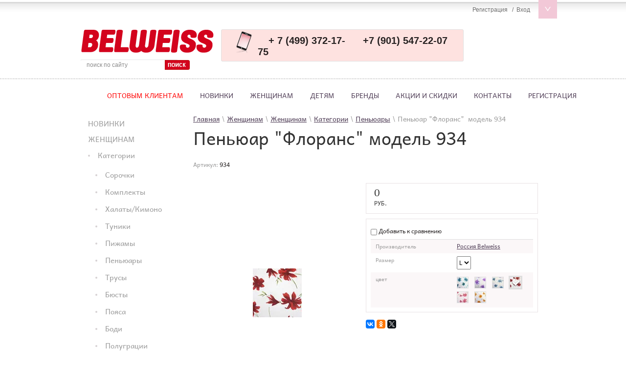

--- FILE ---
content_type: text/html; charset=utf-8
request_url: http://belweiss.ru/zhenshchinam/product/penyuar-florans-model-934-2
body_size: 14844
content:
<!doctype html>
<html lang="ru">
<head>
<meta charset="utf-8">
<meta name="robots" content="all"/>
<title>Пеньюар &quot;Флоранс&quot;  модель 934</title>
<meta name="description" content="Пеньюар &quot;Флоранс&quot;  модель 934">
<meta name="keywords" content="Пеньюар &quot;Флоранс&quot;  модель 934">
<meta name="SKYPE_TOOLBAR" content="SKYPE_TOOLBAR_PARSER_COMPATIBLE">

<meta name="google-site-verification" content="i2oialzJ4hUFVN2b3nq_97YQz_dQ0eHpVAoXWZ9Z6cw" />
<link rel="stylesheet" href="/t/v353/images/css/styles.scss.css">
<link rel="stylesheet" href="/g/css/styles_articles_tpl.css">
<script src="/g/libs/jquery/1.10.2/jquery.min.js"></script>
<meta name="cmsmagazine" content="86368d8963b4f0f96b434aafa426cd49" />

            <!-- 46b9544ffa2e5e73c3c971fe2ede35a5 -->
            <script src='/shared/s3/js/lang/ru.js'></script>
            <script src='/shared/s3/js/common.min.js'></script>
        <link rel='stylesheet' type='text/css' href='/shared/s3/css/calendar.css' /><link rel='stylesheet' type='text/css' href='/shared/highslide-4.1.13/highslide.min.css'/>
<script type='text/javascript' src='/shared/highslide-4.1.13/highslide-full.packed.js'></script>
<script type='text/javascript'>
hs.graphicsDir = '/shared/highslide-4.1.13/graphics/';
hs.outlineType = null;
hs.showCredits = false;
hs.lang={cssDirection:'ltr',loadingText:'Загрузка...',loadingTitle:'Кликните чтобы отменить',focusTitle:'Нажмите чтобы перенести вперёд',fullExpandTitle:'Увеличить',fullExpandText:'Полноэкранный',previousText:'Предыдущий',previousTitle:'Назад (стрелка влево)',nextText:'Далее',nextTitle:'Далее (стрелка вправо)',moveTitle:'Передвинуть',moveText:'Передвинуть',closeText:'Закрыть',closeTitle:'Закрыть (Esc)',resizeTitle:'Восстановить размер',playText:'Слайд-шоу',playTitle:'Слайд-шоу (пробел)',pauseText:'Пауза',pauseTitle:'Приостановить слайд-шоу (пробел)',number:'Изображение %1/%2',restoreTitle:'Нажмите чтобы посмотреть картинку, используйте мышь для перетаскивания. Используйте клавиши вперёд и назад'};</script>

<link rel='stylesheet' type='text/css' href='/t/images/__csspatch/2/patch.css'/>

<!--s3_require-->
<link rel="stylesheet" href="/g/basestyle/1.0.1/user/user.css" type="text/css"/>
<link rel="stylesheet" href="/g/basestyle/1.0.1/user/user.blue.css" type="text/css"/>
<script type="text/javascript" src="/g/basestyle/1.0.1/user/user.js" async></script>
<!--/s3_require-->

			
		
		
		
			<link rel="stylesheet" type="text/css" href="/g/shop2v2/default/css/theme.less.css">		
			<script type="text/javascript" src="/g/printme.js"></script>
		<script type="text/javascript" src="/g/shop2v2/default/js/tpl.js"></script>
		<script type="text/javascript" src="/g/shop2v2/default/js/baron.min.js"></script>
		
			<script type="text/javascript" src="/g/shop2v2/default/js/shop2.2.js"></script>
		
	<script type="text/javascript">shop2.init({"productRefs": {"568040641":{"razmer":{"51495441":["681769441","1158378209","1158378409","1158378609","1158378809","1158379009"]},"test_852":{"e3a9b27fe768e109bca5fd85e70353d5":["681769441"],"32b3e8e1325cdf81a634621504b65fd4":["1158378209"],"583b4b3eb72793c9f686737cd317d300":["1158378409"],"b87d98e6d34a3966d7e61dffac2b94f8":["1158378609"],"b005274dca90bca4d2aaba59c64996f7":["1158378809"],"c749270c2356dc829b26892012c2f678":["1158379009"]}},"316666241":{"razmer":{"1171562621":["381055041","381055241","381055441","381055641","381055841","381056041","542016441","1033333209","1033354809","1033377409"]},"test_852":{"a25ee594b13a353d2c95f9513c312de1":["381055041"],"ca1bb09dafeee58b84476443a9b33075":["381055241"],"b538800491ebfb46b9d1d26ad55cab74":["381055441"],"80cf90a27f9e3d0c5723e57802e0752d":["381055641"],"54949add4e0183bc93e2c6f3320979b4":["381055841"],"d330e54f14eef5756af53b59ac59070e":["381056041"],"38997cd50e00a574ac0fc054cc23b091":["542016441"],"fecfbaeb4fe5b36f960949553a433eb4":["1033333209"],"3568d4c3386fab2cb491f78880c19480":["1033354809"],"cf6dcc2b14221c8907ce403570e3c390":["1033377409"]}}},"apiHash": {"getPromoProducts":"213c7c5771e15ff34d4733e5129207b3","getSearchMatches":"cd5fe84a44b7933899827193fd8bbce0","getFolderCustomFields":"4f0f361a4d5f5424ff4192a2350bbfd7","getProductListItem":"505d7b4dd1fc15ce37e5d6c011c2ccec","cartAddItem":"da42bb13c27078abb657499d18f07fa5","cartRemoveItem":"122695aaa3aea743bae5332e50256ec7","cartUpdate":"212e9ecd7fda1ec9dfbcacf44c748fc8","cartRemoveCoupon":"44048612cb1be7143fa0ef0041558bb2","cartAddCoupon":"b2544be11272dfc4396888fdafcb6eb9","deliveryCalc":"2d1877bc293cd788e2235438787dd9b9","printOrder":"a4933cb73db032a4b8123fc1310f9f76","cancelOrder":"ca8413b26fd39b4b2000f8b63f6255c3","cancelOrderNotify":"8c070a27732f6357fdd989cadc757d01","repeatOrder":"dcbcfb2583d5dbc36b6c3e73a94db820","paymentMethods":"8aeb6122a0be7a68fd4be93becaa2d63","compare":"d000a9b1b41d06660426af716dd77e4d"},"hash": null,"verId": 960496,"mode": "product","step": "","uri": "/zhenshchinam","IMAGES_DIR": "/d/","my": {"show_sections":true,"collection_image_width":"154","collection_image_height":"219","recommend":"\u0421 \u044d\u0442\u0438\u043c \u0442\u043e\u0432\u0430\u0440\u043e\u043c \u043f\u043e\u043a\u0443\u043f\u0430\u044e\u0442","similar":"\u041f\u043e\u0445\u043e\u0436\u0438\u0435 \u0442\u043e\u0432\u0430\u0440\u044b","share_options":"vkontakte,facebook,twitter,odnoklassniki","mode_catalog":true},"shop2_cart_order_payments": 1,"cf_margin_price_enabled": 0,"maps_yandex_key":"","maps_google_key":""});</script>
<style type="text/css">.product-item-thumb {width: 205px;}.product-item-thumb .product-image, .product-item-simple .product-image {height: 353px;width: 205px;}.product-item-thumb .product-amount .amount-title {width: 109px;}.product-item-thumb .product-price {width: 155px;}.shop2-product .product-side-l {width: 343px;}.shop2-product .product-image {height: 450px;width: 343px;}.shop2-product .product-thumbnails li {width: 104px;height: 104px;}</style>
<link rel="stylesheet" href="/t/v353/images/css/shop.scss.css">
<link rel="stylesheet" href="/t/v353/images/css/dops.css">
<link rel="stylesheet" href="/t/v353/images/styles_seo.css">
<script src="/t/v353/images/js/jquery.bxslider.min.js"></script>
<script src="/t/v353/images/js/main.js" charset="utf-8"></script>
<!--[if lt IE 10]> 
<script src="/g/libs/ie9-svg-gradient/0.0.1/ie9-svg-gradient.min.js"></script>
<script src="/g/libs/jquery-placeholder/2.0.7/jquery.placeholder.min.js"></script>
<script src="/g/libs/jquery-textshadow/0.0.1/jquery.textshadow.min.js"></script>
<script src="/g/s3/misc/ie/0.0.1/ie.js"></script>
<![endif]-->
<!--[if lt IE 9]>
<script src="/g/libs/html5shiv/html5.js"></script>
<![endif]-->

<script >
	$(function(){
		$('.shop2-block.login-form .block-title strong').html('Регистрация&nbsp;&nbsp;&nbsp;/&nbsp;&nbsp;Вход')
	})
</script>


<script>
  (function(i,s,o,g,r,a,m){i['GoogleAnalyticsObject']=r;i[r]=i[r]||function(){
  (i[r].q=i[r].q||[]).push(arguments)},i[r].l=1*new Date();a=s.createElement(o),
  m=s.getElementsByTagName(o)[0];a.async=1;a.src=g;m.parentNode.insertBefore(a,m)
  })(window,document,'script','https://www.google-analytics.com/analytics.js','ga');

  ga('create', 'UA-76219358-1', 'auto');
  ga('send', 'pageview');

</script>


<script src="/g/s3/shop2/fly/0.0.1/s3.shop2.fly.js"></script>
<script>
	$.s3Shop2Fly()
</script>


<script type="text/javascript" src="/t/v353/images/printme.js"></script>

</head>
<body>
<div class="my-wr">
<header role="banner" class="header">
	<div class="head-inner">
    <div class="head-top">
            
            <div class="shop2-block login-form ">
	<div class="block-title">
		<strong>Регистрация  /  Вход</strong>
		<span>&nbsp;</span>
	</div>
	<div class="block-body">
				<form method="post" action="/users">
			<input type="hidden" name="mode" value="login" />
			<div class="row">
				<label for="login">Логин или e-mail:</label>
				<label class="field text"><input type="text" name="login" id="login" tabindex="1" value="" /></label>
			</div>
			<div class="row">
				<label for="password">Пароль:</label>
				<button type="submit" class="signin-btn" tabindex="3">Войти</button>
				<label class="field password"><input type="password" name="password" id="password" tabindex="2" value="" /></label>
			</div>
		<re-captcha data-captcha="recaptcha"
     data-name="captcha"
     data-sitekey="6LddAuIZAAAAAAuuCT_s37EF11beyoreUVbJlVZM"
     data-lang="ru"
     data-rsize="invisible"
     data-type="image"
     data-theme="light"></re-captcha></form>
		<div class="clear-container"></div>
		<p>
			<a href="/users/register" class="register">Регистрация</a>
			<a href="/users/forgot_password">Забыли пароль?</a>
		</p>
		
	</div>
</div>                        <a class="site-logo" href="http://belweiss.ru"  title="На главную страницу"><img src="/t/v353/images/logo.png" alt="" /></a>
            <nav class="form-search">
                <form action="/search" method="get">
                    <input type="text" name="search" onBlur="this.value=this.value==''?'поиск по сайту':this.value" onFocus="this.value=this.value=='поиск по сайту'?'':this.value;" value="поиск по сайту" />
                    <input type="submit" value="" />
                <re-captcha data-captcha="recaptcha"
     data-name="captcha"
     data-sitekey="6LddAuIZAAAAAAuuCT_s37EF11beyoreUVbJlVZM"
     data-lang="ru"
     data-rsize="invisible"
     data-type="image"
     data-theme="light"></re-captcha></form>
            </nav>
            <div class="top-wr">
            	<div class="left-sid">
	            <div class="tel-top"><table class="table0" style="width: 735px; height: 32px;" align="center" border="0">
<tbody>
<tr valign="top">
<td width="200"><strong>
<p><span style="font-family: arial, helvetica, sans-serif; font-size: 11pt;">&nbsp; &nbsp; <span style="font-size: 15pt;">&nbsp;<span style="font-family: arial, helvetica, sans-serif;">+ 7 (499) 372-17-75</span></span></span></p>
</strong></td>
<td><span style="font-size: 13pt;">&nbsp;<span style="font-size: 15pt;"><strong><span style="font-family: arial, helvetica, sans-serif;">+7 (901) 547-22-07</span></strong></span></span></td>
</tr>
</tbody>
</table>
<p></p></div>	            </div>
	            <div class="right-sid">
            	<div id="shop2-cart-preview">
	<div class="shop2-block cart-preview">
		<div class="block-body">
						<p>Ваша корзина:</p>
			<p><strong>Сумма:</strong> <span>0 руб.</span></p>
			<a href="/zhenshchinam/cart" class="order-btn"></a>
            		</div>
	</div>
</div><!-- Cart Preview -->            	</div>
            </div>
            <div class="mt-wr">
			    <nav class="menu-top-wrap">
			        <ul class="menu-header"><li><a href="/optovym-kliyentam-1" ><span style="color:#FF0000;">Оптовым клиентам</span></a></li><li><a href="/novinki" >Новинки</a><ul class="level-2"><li><a href="/zhenshchinam-1" >Женщинам</a><ul class="level-3"><li><a href="/zhenshchinam/folder/sorochki-1" >Сорочки</a></li><li><a href="/zhenshchinam/folder/komplekty" >Комплекты</a></li><li><a href="/zhenshchinam/folder/khalaty-kimono" >Халаты/Кимоно</a></li><li><a href="/zhenshchinam/folder/pizhamy-1" >Пижамы</a></li><li><a href="/zhenshchinam/folder/penyuary-1" >Пеньюары</a></li></ul></li><li><a href="/detyam-1" >Детям</a><ul class="level-3"><li><a href="/detyam-1/folder/devochki" >Девочки</a></li><li><a href="/detyam-1/folder/malchiki" >Мальчики</a></li><li><a href="/detyam-1/folder/devochki-ot-3-do-11-let" >Девочки от 3 до 11 лет</a></li><li><a href="/detyam-1/folder/devochki-ot-11-do-14-let" >Девочки от 11 до 14 лет</a></li><li><a href="/detyam-1/folder/belye-dlya-budushchikh-mam" >Бельё для будущих мам</a></li></ul></li></ul></li><li class="opened active"><a href="/zhenshchinam" >Женщинам</a><ul class="level-2"><li><a href="/kategorii" >Категории</a><ul class="level-3"><li><a href="/zhenshchinam/folder/sorochki" >Сорочки</a></li><li><a href="/zhenshchinam/folder/komplekt" >Комплекты</a></li><li><a href="/zhenshchinam/folder/khalaty" >Халаты/Кимоно</a></li><li><a href="/zhenshchinam/folder/tuniki" >Туники</a></li><li><a href="/zhenshchinam/folder/pizhamy" >Пижамы</a></li><li><a href="/zhenshchinam/folder/penyuary" >Пеньюары</a></li><li><a href="/zhenshchinam/folder/byusty" >Бюсты</a></li><li><a href="/zhenshchinam/folder/poyasa" >Пояса</a></li><li><a href="/zhenshchinam/folder/rubashki" >Игровые костюмы</a></li><li><a href="/zhenshchinam/folder/aksessuary" >Аксессуары</a></li><li><a href="/zhenshchinam/folder/eroticheskoye-belye" >Эротическое бельё</a></li></ul></li><li><a href="/brendy-1" >Бренды</a><ul class="level-3"><li><a href="/zhenshchinam/folder/belweiss" >Belweiss</a></li><li><a href="/zhenshchinam/folder/elli-dolli" >Elli Dolli</a></li><li><a href="/zhenshchinam/folder/monti-liv-er" >MONTI LIV'ERI</a></li><li><a href="/zhenshchinam/folder/brassi" >BRASSI</a></li><li><a href="/racprodaga/folder/belweiss-for-you" >Belweiss for you</a></li></ul></li><li><a href="/mini-kollektsii" >Мини-коллекции</a><ul class="level-3"><li><a href="/zhenshchinam/folder/alyur" >Alyur</a></li><li><a href="/zhenshchinam/folder/magic" >Magic</a></li><li><a href="/zhenshchinam/folder/beatrice" >Beatrice</a></li><li><a href="/zhenshchinam/folder/belweiss-classic" >Belweiss classic</a></li><li><a href="/zhenshchinam/folder/eden" >Eden</a></li><li><a href="/zhenshchinam/folder/elizabeth" >Elizabeth</a></li><li><a href="/zhenshchinam/folder/linda" >Linda</a></li><li><a href="/zhenshchinam/folder/garden-of-eden" >Garden of Eden</a></li><li><a href="/zhenshchinam/folder/butterfly" >Butterfly</a></li><li><a href="/zhenshchinam/folder/victoria" >Victoria</a></li><li><a href="/zhenshchinam/folder/versailles" >Versailles</a></li><li><a href="/zhenshchinam/folder/elegy" >Elegy</a></li><li><a href="/zhenshchinam/folder/asole" >Asole</a></li><li><a href="/zhenshchinam/folder/florence" >Florence</a></li><li><a href="/zhenshchinam/folder/tunisia" >Tunisia</a></li><li><a href="/zhenshchinam/folder/sinti" >Sinti</a></li><li><a href="/zhenshchinam/folder/bride" >Bride</a></li><li><a href="/zhenshchinam/folder/japanese-kimono" >Japanese kimono</a></li><li><a href="/racprodaga/folder/kimono-coupon" >Kimono coupon</a></li><li><a href="/zhenshchinam/folder/rosalinda" >Rosalinda</a></li><li><a href="/zhenshchinam/folder/fructis" >Fructis</a></li></ul></li><li><a href="/stili" >Стили</a><ul class="level-3"><li><a href="/zhenshchinam/folder/svadebnaya-moda" >Свадебная мода</a></li><li><a href="/zhenshchinam/folder/bolshiye-razmery" >Большие размеры</a></li><li><a href="/zhenshchinam/folder/dlya-budushchikh-mam" >Для будущих мам</a></li><li><a href="/zhenshchinam/folder/odezhda-dlya-doma-i-otdykha" >Одежда для дома и отдыха</a></li><li><a href="/zhenshchinam/folder/belye-dlya-osobogo-sluchaya" >Бельё для особого случая</a></li><li><a href="/zhenshchinam/folder/belye-iz-naturalnogo-shelka" >Бельё из натурального шёлка</a></li><li><a href="/zhenshchinam/folder/belye-iz-naturalnogo-khlopka" >Бельё из натурального хлопка</a></li><li><a href="/zhenshchinam/folder/dlya-sebya-lyubimoy" >Для себя любимой</a></li><li><a href="/zhenshchinam/folder/odezhda-dlya-sna" >Одежда для сна</a></li></ul></li><li><a href="/trendy" >Тренды</a><ul class="level-3"><li><a href="/zhenshchinam/folder/pastel-i-nezhnost" >Пастель и нежность</a></li><li><a href="/zhenshchinam/folder/belyye-oblaka" >Белые облака</a></li><li><a href="/zhenshchinam/folder/roskosh-i-shik" >Роскошь и шик</a></li><li><a href="/zhenshchinam/folder/koroleva-vechera" >Королева вечера</a></li><li><a href="/zhenshchinam/folder/strast" >Страсть</a></li><li><a href="/zhenshchinam/folder/tsvetochnyy-glamur" >Цветочный гламур</a></li><li><a href="/zhenshchinam/folder/kruzheva-lyubvi" >Кружева любви</a></li><li><a href="/zhenshchinam/folder/khlopkovyy-ray" >Хлопковый рай</a></li></ul></li><li><a href="/temy" >Темы</a><ul class="level-3"><li><a href="/zhenshchinam/folder/novinki" >Новинки</a></li><li><a href="/zhenshchinam/folder/klassika" >Классика</a></li><li><a href="/zhenshchinam/folder/erotika" >Эротика</a></li><li><a href="/zhenshchinam/folder/dlya-sna-i-otdykha" >Для сна и отдыха</a></li><li><a href="/zhenshchinam/folder/dlya-doma" >Для дома</a></li><li><a href="/zhenshchinam/folder/rasprodazha" >Распродажа</a></li></ul></li></ul></li><li><a href="/detskaya-odezhda" >Детям</a><ul class="level-2"><li><a href="/odezhda-dlya-devochek" >Девочки</a><ul class="level-3"><li><a href="/odezhda-dlya-devochek/trusy" >Трусы</a></li><li><a href="/odezhda-dlya-devochek/mayki" >Майки</a></li><li><a href="/odezhda-dlya-devochek/komplekty" >Комплекты</a></li><li><a href="/odezhda-dlya-devochek/losiny-bridzhi" >Лосины/Бриджи</a></li><li><a href="/odezhda-dlya-devochek/pizhamy" >Пижамы</a></li><li><a href="/odezhda-dlya-devochek/odezhda-dlya-doma" >Одежда для дома</a></li></ul></li><li><a href="/odezhda-dlya-malchikov" >Мальчики</a><ul class="level-3"><li><a href="/odezhda-dlya-malchikov/trusy-boksery" >Трусы/ Боксеры</a></li><li><a href="/odezhda-dlya-malchikov/mayki" >Майки</a></li><li><a href="/odezhda-dlya-malchikov/pizhamy" >Пижамы</a></li></ul></li><li><a href="/detskaya-odezhda/po-vozrastu" >По возрасту</a><ul class="level-3"><li><a href="/devochki-ot-3-do-11-let" >Девочки от 3 до 11 лет</a></li><li><a href="/zhenshchinam/folder/malchiki-ot-3-do-11-let" >Мальчики от 3 до 11 лет</a></li><li><a href="/zhenshchinam/folder/devochki-ot-11-do-14-let" >Девочки от 11 до 14 лет</a></li></ul></li><li><a href="/brendy-2" >Бренды</a><ul class="level-3"><li><a href="/zhenshchinam/folder/lunokot" >Лунокот</a></li></ul></li><li><a href="/belye-dlya-budushchikh-mam-1" >Бельё для будущих мам</a></li><li><a href="/novinki-2" >Новинки</a><ul class="level-3"><li><a href="/zhenshchinam/folder/devochki-1" >Девочки</a></li><li><a href="/zhenshchinam/folder/malchiki-1" >Мальчики</a></li><li><a href="/zhenshchinam/folder/devochki-ot-3-do-11-let-2" >Девочки от 3 до 11 лет</a></li><li><a href="/zhenshchinam/folder/malchiki-ot-3-do-11-let-1" >Мальчики от 3 до 11 лет</a></li><li><a href="/zhenshchinam/folder/devochki-ot-11-do-14-let-1" >Девочки от 11 до 14 лет</a></li><li><a href="/zhenshchinam/folder/belye-dlya-budushchikh-mam-1" >Бельё для будущих мам</a></li></ul></li></ul></li><li><a href="/brendy" >Бренды</a><ul class="level-2"><li><a href="/zhenshchinam-2" >Женщинам</a><ul class="level-3"><li><a href="/zhenshchinam/folder/belweiss-1" >Belweiss</a></li><li><a href="/zhenshchinam/folder/elli-dolli-1" >Elli Dolli</a></li><li><a href="/zhenshchinam/folder/monti-liv-er-1" >Monti Liv'eri</a></li><li><a href="/zhenshchinam/folder/brassi" >Brassi</a></li><li><a href="/zhenshchinam/folder/belweiss-for-you" >Belweiss for you</a></li></ul></li><li><a href="/detyam-2" >Детям</a><ul class="level-3"><li><a href="/zhenshchinam/folder/lunokot-1" >Лунокот</a></li></ul></li></ul></li><li><a href="/akciiickidki" >Акции и Скидки</a><ul class="level-2"><li><a href="/zhenshchinam-3" >Женщинам</a><ul class="level-3"><li><a href="/zhenshchinam/folder/trusy-3" >Трусы</a></li><li><a href="/zhenshchinam/folder/byusty-2" >Бюсты</a></li><li><a href="/zhenshchinam/folder/igrovyye-kostyumy-1" >Игровые костюмы</a></li><li><a href="/zhenshchinam/folder/aksessuary-2" >Аксессуары</a></li><li><a href="/zhenshchinam/folder/eroticheskoye-belye-2" >Эротическое бельё</a></li></ul></li></ul></li><li><a href="/kontakty" >Контакты</a></li><li><a href="/users" >Регистрация</a></li></ul>			    </nav>
		    </div>
        </div>
        </div>
    </header><!-- .header-->
    
    <div class="site-wrapper">
	<div class="content-wrapper clear-self">
		        <aside role="complementary" class="sidebar left">
                        <nav class="menu-main-wrap">
                <ul class="menu-main"><li><a href="/zhenshchinam/folder/novinki-1" >Новинки</a></li><li class="haschild"><a href="/zhenshchinam/folder/zhenshchinam-5" >Женщинам</a><ul class="level-2"><li class="haschild"><a href="/zhenshchinam/folder/kategorii" >Категории</a><ul class="level-3"><li><a href="/zhenshchinam/folder/sorochki" >Сорочки</a></li><li><a href="/zhenshchinam/folder/komplekt" >Комплекты</a></li><li><a href="/zhenshchinam/folder/khalaty" >Халаты/Кимоно</a></li><li><a href="/zhenshchinam/folder/tuniki" >Туники</a></li><li><a href="/zhenshchinam/folder/pizhamy" >Пижамы</a></li><li><a href="/zhenshchinam/folder/penyuary" >Пеньюары</a></li><li><a href="/zhenshchinam/folder/trusy" >Трусы</a></li><li><a href="/zhenshchinam/folder/byusty" >Бюсты</a></li><li><a href="/zhenshchinam/folder/poyasa" >Пояса</a></li><li><a href="/zhenshchinam/folder/bodi" >Боди</a></li><li><a href="/zhenshchinam/folder/polugratsii" >Полуграции</a></li><li><a href="/zhenshchinam/folder/rubashki" >Игровые костюмы</a></li><li><a href="/zhenshchinam/folder/aksessuary" >Аксессуары</a></li><li><a href="/zhenshchinam/folder/eroticheskoye-belye" >Эротическое бельё</a></li></ul></li><li><a href="/zhenshchinam/folder/mini-kollektsii" >Мини-коллекции</a></li><li><a href="/zhenshchinam/folder/brendy" >Бренды</a></li><li><a href="/zhenshchinam/folder/stili" >Стили</a></li><li><a href="/zhenshchinam/folder/trendy" >Тренды</a></li><li><a href="/zhenshchinam/folder/temy" >Темы</a></li></ul></li><li><a href="/detskaya-odezhda" >Детям</a></li><li class="opened"><a href="/zhenshchinam/folder/brendy-2" >Бренды</a></li></ul>            </nav>
                        			<!------------------------- Maliver Subscription Form -------------------------------->
				<form class="malfont" action="http://cp.maliver.ru/email/subscribe" method="post" target="_blank">
					<div class="maltit"> Подпишитесь на рассылку <br> <span>будьте всегда в курсе наших специальных предложений</span></div>
					<input type="hidden" name="_form" value="subscribe" />
					<input type="hidden" name="mailing" value="7M4y" />
					<div>
						<input placeholder="Ваш e-mail" class="malinp" id="mal-sub-field-email" type="text" name="email" value="" />
						<input class="malbut" type="submit" value="">
					</div>
					<div style="left: -10000px; position: absolute;">
						<input type="text" name="subscribe" value="" tabindex="-1">
					</div>
				<re-captcha data-captcha="recaptcha"
     data-name="captcha"
     data-sitekey="6LddAuIZAAAAAAuuCT_s37EF11beyoreUVbJlVZM"
     data-lang="ru"
     data-rsize="invisible"
     data-type="image"
     data-theme="light"></re-captcha></form>
			<!-------------------------- /Maliver Subscription Form ----------------------------->
                        
                        
            
                        <div class="action"></div>
		</aside> <!-- .sidebar-left -->
        		<main role="main" class="main">
            <div class="content">
                <div class="content-inner  shop">
                
<div class="site-path-wrap" data-url="/zhenshchinam"><a href="/">Главная</a> \ <a href="/zhenshchinam">Женщинам</a> \ <a href="/zhenshchinam/folder/zhenshchinam-5">Женщинам</a> \ <a href="/zhenshchinam/folder/kategorii">Категории</a> \ <a href="/zhenshchinam/folder/penyuary">Пеньюары</a> \ Пеньюар "Флоранс"  модель 934</div>                	
                   <div >
                   	                   	<h1>Пеньюар &quot;Флоранс&quot;  модель 934</h1>                   	                   </div>	
	<div class="shop2-cookies-disabled shop2-warning hide"></div>
	
	
	
		
							
			
							
			
							
			
		
					

	
					
	
	
					<div class="shop2-product-article"><span>Артикул:</span> 934</div>
	
	
<form 
	method="post" 
	action="/zhenshchinam?mode=cart&amp;action=add" 
	accept-charset="utf-8"
	class="shop2-product">

	<input type="hidden" name="kind_id" value="1158378609"/>
	<input type="hidden" name="product_id" value="568040641"/>
	<input type="hidden" name="meta" value='{&quot;razmer&quot;:[&quot;51495441&quot;,&quot;1171563021&quot;],&quot;test_852&quot;:&quot;b87d98e6d34a3966d7e61dffac2b94f8&quot;}'/>
	
	<script src="/t/v353/images/js/jquery.elevatezoom-3.0.8.min.js"></script>
	<script>
	(function(){
		var width = 343;
		var height = 450;
		
		
		jQuery(function($) {
			var borderWidth = 3;
			var lensBorderWidth = 1;
			
			$(".product-thumbnails a").off("click").removeClass("highslide");

			$("#zoom_1").elevateZoom({
				gallery:'gallery_01',
				zoomWindowPosition: 1,
				zoomWindowHeight: height - 2*borderWidth,
				zoomWindowWidth: width,
				borderSize: borderWidth,
				cursor: 'none',
				borderColour: "#886896",
				lensBorderSize: lensBorderWidth,
				lensBorderColour: "#886896",
				lensOpacity: 1,
				lensColour:"rgba(255,255,255, 0.4)",
				imageCrossfade: true,
				galleryActiveClass: 'active'
			});
			
			$('.product-image').find('a').removeClass('highslide').off('click').on('click', function(e) {
				e.preventDefault();
				this.href = $('#zoom_1').data('elevateZoom').getCurrentImage();
				return hs.expand(this);
			});
		});

		
	}());
	</script>
	<style>
		
		.shop2-product .product-image { white-space: nowrap;}
		.zoomWrapper img { position: absolute; top: 0; right: 0; bottom: 0; left: 0; margin: auto;}
		
		.zoomWrapper {
			position: relative;
			white-space: nowrap;
			height: 450px !important;
			text-align: left;
		}
	</style>
	
	<div class="product-side-l">
				
		<div class="product-image">
						<a href="/d/0781-3.jpg">
            	<img src="/thumb/2/_sAO3qDWBq6eDjmo-1pXAQ/343r450/d/0781-3.jpg" alt="Пеньюар &quot;Флоранс&quot;  модель 934" title="Пеньюар &quot;Флоранс&quot;  модель 934" id="zoom_1" data-zoom-image="/d/0781-3.jpg" />
			</a>
			<div class="verticalMiddle"></div>
								</div>
				<div class="product-thumbnails" id="gallery_01">
			<ul>
																														<li class="active">
					<a 
						href="/d/0781-3.jpg"
						data-image="/thumb/2/_sAO3qDWBq6eDjmo-1pXAQ/343r450/d/0781-3.jpg" 
						data-zoom-image="/d/0781-3.jpg">
						<img id="zoom_1" src="/thumb/2/Pap9vlv3ysR-R9NqlzlxNg/58r58/d/0781-3.jpg" alt=""   />
					</a>
					<div class="verticalMiddle"></div>
				</li>
													<li>
						<a 
							href="/d/IMG__2344.jpg" 
							data-image="/thumb/2/Mkl0-976aFPoRBFQ3IdgaQ/343r450/d/IMG__2344.jpg" 
							data-zoom-image="/d/IMG__2344.jpg">
							<img id="zoom_1" src="/thumb/2/0K1c1pRPIMkiqloBy6nxLg/58r58/d/IMG__2344.jpg" alt="" />
						</a>
						<div class="verticalMiddle"></div>
					</li>
									<li>
						<a 
							href="/d/IMG__2346.jpg" 
							data-image="/thumb/2/n8Q030z43yVicvJZvULwsw/343r450/d/IMG__2346.jpg" 
							data-zoom-image="/d/IMG__2346.jpg">
							<img id="zoom_1" src="/thumb/2/kkPddSbJM3DIOTRZWFD7dA/58r58/d/IMG__2346.jpg" alt="" />
						</a>
						<div class="verticalMiddle"></div>
					</li>
									<li>
						<a 
							href="/d/IMG__2347.jpg" 
							data-image="/thumb/2/YS9EKOuL91YXhpssWI6mog/343r450/d/IMG__2347.jpg" 
							data-zoom-image="/d/IMG__2347.jpg">
							<img id="zoom_1" src="/thumb/2/mlDU0HLwcBcog9PLvG-KOw/58r58/d/IMG__2347.jpg" alt="" />
						</a>
						<div class="verticalMiddle"></div>
					</li>
									<li>
						<a 
							href="/d/IMG__2350.jpg" 
							data-image="/thumb/2/AGVH5oBWtAqarQsBOGkAtA/343r450/d/IMG__2350.jpg" 
							data-zoom-image="/d/IMG__2350.jpg">
							<img id="zoom_1" src="/thumb/2/j_Bn4NLav2N-Wu-SAm-3lw/58r58/d/IMG__2350.jpg" alt="" />
						</a>
						<div class="verticalMiddle"></div>
					</li>
									<li>
						<a 
							href="/d/IMG__2351.jpg" 
							data-image="/thumb/2/wG25P56cDbH6l5fI408_iA/343r450/d/IMG__2351.jpg" 
							data-zoom-image="/d/IMG__2351.jpg">
							<img id="zoom_1" src="/thumb/2/_L9IAtBIlX_BRwsUTEbBzQ/58r58/d/IMG__2351.jpg" alt="" />
						</a>
						<div class="verticalMiddle"></div>
					</li>
									<li>
						<a 
							href="/d/IMG__2352.jpg" 
							data-image="/thumb/2/Y8CCOOY9QNmcxS40-jH2JQ/343r450/d/IMG__2352.jpg" 
							data-zoom-image="/d/IMG__2352.jpg">
							<img id="zoom_1" src="/thumb/2/2DOMVlB_rCljXb2TGxnT8A/58r58/d/IMG__2352.jpg" alt="" />
						</a>
						<div class="verticalMiddle"></div>
					</li>
									<li>
						<a 
							href="/d/IMG__2354.jpg" 
							data-image="/thumb/2/dhUsDPwJrYkwKGVdfWegJg/343r450/d/IMG__2354.jpg" 
							data-zoom-image="/d/IMG__2354.jpg">
							<img id="zoom_1" src="/thumb/2/_UlTVvSF-OnkfMh4P8Lpyg/58r58/d/IMG__2354.jpg" alt="" />
						</a>
						<div class="verticalMiddle"></div>
					</li>
							</ul>
		</div>
		
			</div>
	<div class="product-side-r">
		
					<div class="form-add">
				<div class="product-price">
						
						<div class="price-current">
		<strong>0</strong> руб.			</div>
				</div>
				
				
				
				
				


<input type="hidden" value="Пеньюар &quot;Флоранс&quot;  модель 934" name="product_name" />
<input type="hidden" value="http://belweiss.ru/zhenshchinam/product/penyuar-florans-model-934-2" name="product_link" />                			</div>
			
		

		<div class="product-details">

			

 
	
			<div class="product-compare">
			<label>
				<input type="checkbox" value="1158378609"/>
				Добавить к сравнению
			</label>
		</div>
		
	
		
		
			<table class="shop2-product-options"><tr class="even"><th>Производитель</th><td><a href="/zhenshchinam/vendor/rossiya-belweiss">Россия Belweiss</a></td></tr><tr class="odd"><th>Размер</th><td><select name="razmer" class="additional-cart-params"><option value="Размер: L">L</option><option value="Размер: F">F</option></select></td></tr><tr class="even"><th>цвет</th><td>
			
						
		
			<ul class="shop2-color-ext-list">
														<li data-kinds="681769441" data-name="test_852" data-value="e3a9b27fe768e109bca5fd85e70353d5" style="background-image: url(/thumb/2/oYu2cyR77ihFbSJ4rHJCEQ/22c22/d/0781-4.jpg)" >
						<span></span>
						<div>
															<img src="/thumb/2/swu8VxULCaY_w5yRVLh63g/96r96/d/0781-4.jpg" alt="">
							
							0781-4
						</div>
					</li>
														<li data-kinds="1158378209" data-name="test_852" data-value="32b3e8e1325cdf81a634621504b65fd4" style="background-image: url(/thumb/2/XsCVzY8FMrb7MAmsygmKjw/22c22/d/0781-6.jpg)" >
						<span></span>
						<div>
															<img src="/thumb/2/VqzhUvDYghytkG7HW-mngg/96r96/d/0781-6.jpg" alt="">
							
							0781-6
						</div>
					</li>
														<li data-kinds="1158378409" data-name="test_852" data-value="583b4b3eb72793c9f686737cd317d300" style="background-image: url(/thumb/2/yBaeKsNZhsOc-SrTJgPMjQ/22c22/d/0781-5.jpg)" >
						<span></span>
						<div>
															<img src="/thumb/2/h0Z7xqUz9zAXAR-rpaaZ6A/96r96/d/0781-5.jpg" alt="">
							
							0781-5
						</div>
					</li>
														<li data-kinds="1158378609" data-name="test_852" data-value="b87d98e6d34a3966d7e61dffac2b94f8" style="background-image: url(/thumb/2/qL8cSYq2OS66v1a3uPBLBA/22c22/d/0781-3.jpg)" class="shop2-color-ext-selected">
						<span></span>
						<div>
															<img src="/thumb/2/6Q21DTVmX9RkzGoGkUMqkA/96r96/d/0781-3.jpg" alt="">
							
							0781-3
						</div>
					</li>
														<li data-kinds="1158378809" data-name="test_852" data-value="b005274dca90bca4d2aaba59c64996f7" style="background-image: url(/thumb/2/uRyjJIOz-GVh9co8LMRABA/22c22/d/0781-2.jpg)" >
						<span></span>
						<div>
															<img src="/thumb/2/exlGkROSq3vVyG3uckfN3A/96r96/d/0781-2.jpg" alt="">
							
							0781-2
						</div>
					</li>
														<li data-kinds="1158379009" data-name="test_852" data-value="c749270c2356dc829b26892012c2f678" style="background-image: url(/thumb/2/bMtb6g9H13Ui_uAKuhYtNg/22c22/d/0781-1.jpg)" >
						<span></span>
						<div>
															<img src="/thumb/2/Y_tAq_ITId1WLtPELozk5A/96r96/d/0781-1.jpg" alt="">
							
							0781-1
						</div>
					</li>
							</ul>

		
	
</td></tr></table>
	

			
			<div class="shop2-clear-container"></div>
		</div>
							<div style="padding-top: 15px;">
									<script type="text/javascript" src="//yastatic.net/es5-shims/0.0.2/es5-shims.min.js" charset="utf-8"></script>
	<script type="text/javascript" src="//yastatic.net/share2/share.js" charset="utf-8"></script>
	<div class="ya-share2" data-services="vkontakte,facebook,odnoklassniki,twitter" data-counter="" data-size="s"></div>
			</div>
				</div>
	<div class="shop2-clear-container"></div>
<re-captcha data-captcha="recaptcha"
     data-name="captcha"
     data-sitekey="6LddAuIZAAAAAAuuCT_s37EF11beyoreUVbJlVZM"
     data-lang="ru"
     data-rsize="invisible"
     data-type="image"
     data-theme="light"></re-captcha></form><!-- Product -->

	



	<div class="shop2-product-data">
					<ul class="shop2-product-tabs">
				<li class="active-tab"><a href="#shop2-tabs-2">Описание</a></li><li ><a href="#shop2-tabs-3">Модификации</a></li>
			</ul>

						<div class="shop2-product-desc">
				
				
								<div class="desc-area active-area" id="shop2-tabs-2">
					<p>Пеньюар "Флоранс" <br />модель 934<br />Состав полиэстер 100%</p>
					<div class="shop2-clear-container"></div>
				</div>
								
								<div class="desc-area " id="shop2-tabs-3">
					<div class="shop2-group-kinds">
							

<div class="shop2-kind-item">
	
			<div class="kind-image">
								<a href="/zhenshchinam/product/kollektsiya-florans-penyuar-model-934"><img src="/thumb/2/CGxHYwEKTb2PxRoPIOc9AQ/154r219/d/IMG__2344.jpg" alt="Пеньюар "Флоранс"  модель 934" title="Пеньюар "Флоранс"  модель 934" /></a>
				<div class="verticalMiddle"></div>
							</div>
			<div class="kind-details">
				<div class="kind-name"><a href="/zhenshchinam/product/kollektsiya-florans-penyuar-model-934">Пеньюар "Флоранс"  модель 934</a></div>
									<div class="kind-price">
							
						
							<div class="price-current">
		<strong>0</strong> руб.			</div>
						
											</div>
							</div>
			<div class="shop2-clear-container"></div>
							
			<div class="product-compare">
			<label>
				<input type="checkbox" value="681769441"/>
				Добавить к сравнению
			</label>
		</div>
		
			
	</div>	

<div class="shop2-kind-item">
	
			<div class="kind-image">
								<a href="/zhenshchinam/product/penyuar-florans-model-934"><img src="/thumb/2/ES31pONtQpAzwXyKwr8oxA/154r219/d/1461746628.jpg" alt="Пеньюар "Флоранс"  модель 934" title="Пеньюар "Флоранс"  модель 934" /></a>
				<div class="verticalMiddle"></div>
							</div>
			<div class="kind-details">
				<div class="kind-name"><a href="/zhenshchinam/product/penyuar-florans-model-934">Пеньюар "Флоранс"  модель 934</a></div>
									<div class="kind-price">
							
						
							<div class="price-current">
		<strong>0</strong> руб.			</div>
						
											</div>
							</div>
			<div class="shop2-clear-container"></div>
							
			<div class="product-compare">
			<label>
				<input type="checkbox" value="1158378209"/>
				Добавить к сравнению
			</label>
		</div>
		
			
	</div>	

<div class="shop2-kind-item">
	
			<div class="kind-image">
								<a href="/zhenshchinam/product/penyuar-florans-model-934-1"><img src="/thumb/2/WbmLdu7xerLCflDssk6R6Q/154r219/d/0781-5.jpg" alt="Пеньюар "Флоранс"  модель 934" title="Пеньюар "Флоранс"  модель 934" /></a>
				<div class="verticalMiddle"></div>
							</div>
			<div class="kind-details">
				<div class="kind-name"><a href="/zhenshchinam/product/penyuar-florans-model-934-1">Пеньюар "Флоранс"  модель 934</a></div>
									<div class="kind-price">
							
						
							<div class="price-current">
		<strong>0</strong> руб.			</div>
						
											</div>
							</div>
			<div class="shop2-clear-container"></div>
							
			<div class="product-compare">
			<label>
				<input type="checkbox" value="1158378409"/>
				Добавить к сравнению
			</label>
		</div>
		
			
	</div>	

<div class="shop2-kind-item">
	
			<div class="kind-image">
								<a href="/zhenshchinam/product/penyuar-florans-model-934-3"><img src="/thumb/2/OAt0OAK6IMNElw2NPt-ZWw/154r219/d/0781-2.jpg" alt="Пеньюар "Флоранс"  модель 934" title="Пеньюар "Флоранс"  модель 934" /></a>
				<div class="verticalMiddle"></div>
							</div>
			<div class="kind-details">
				<div class="kind-name"><a href="/zhenshchinam/product/penyuar-florans-model-934-3">Пеньюар "Флоранс"  модель 934</a></div>
									<div class="kind-price">
							
						
							<div class="price-current">
		<strong>0</strong> руб.			</div>
						
											</div>
							</div>
			<div class="shop2-clear-container"></div>
							
			<div class="product-compare">
			<label>
				<input type="checkbox" value="1158378809"/>
				Добавить к сравнению
			</label>
		</div>
		
			
	</div>	

<div class="shop2-kind-item">
	
			<div class="kind-image">
								<a href="/zhenshchinam/product/penyuar-florans-model-934-4"><img src="/thumb/2/8vp7p5TmC9rJgihMLa9gqw/154r219/d/0781-1.jpg" alt="Пеньюар "Флоранс"  модель 934" title="Пеньюар "Флоранс"  модель 934" /></a>
				<div class="verticalMiddle"></div>
							</div>
			<div class="kind-details">
				<div class="kind-name"><a href="/zhenshchinam/product/penyuar-florans-model-934-4">Пеньюар "Флоранс"  модель 934</a></div>
									<div class="kind-price">
							
						
							<div class="price-current">
		<strong>0</strong> руб.			</div>
						
											</div>
							</div>
			<div class="shop2-clear-container"></div>
							
			<div class="product-compare">
			<label>
				<input type="checkbox" value="1158379009"/>
				Добавить к сравнению
			</label>
		</div>
		
			
	</div>
					</div><!-- Group Products -->
					<div class="shop2-clear-container"></div>
				</div>
								
				
													
				
			</div><!-- Product Desc -->
		
					<div class="shop-product-tags">
				<span>теги:</span>
				<div>
											<a href="/zhenshchinam/tag/kollekciya-florans-penyuar-model-934">Коллекция Флоранс пеньюар модель 934</a>									</div>
			</div>
				<div class="shop2-clear-container"></div>
	</div>

	
			<h4 class="shop2-collection-header">
							Комплект
					</h4>
		<div class="shop2-group-kinds">
								

<div class="shop2-kind-item">
	
			<div class="kind-image">
								<a href="/racprodaga/product/sorochka-2203"><img src="/thumb/2/OyBYTPC769NW8c4fvGjHzA/154r219/d/001.jpg" alt="Сорочка модель 2203" title="Сорочка модель 2203" /></a>
				<div class="verticalMiddle"></div>
							</div>
			<div class="kind-details">
				<div class="kind-name"><a href="/racprodaga/product/sorochka-2203">Сорочка модель 2203</a></div>
									<div class="kind-price">
							
						
							<div class="price-current">
		<strong>0</strong> руб.			</div>
						
											</div>
							</div>
			<div class="shop2-clear-container"></div>
			
	</div>					</div>
	
<div class="comments">
	
	
	
			    
		
			<div class="tpl-block-header">Оставьте отзыв</div>

			<div class="tpl-info">
				Заполните обязательные поля <span class="tpl-required">*</span>.
			</div>

			<form action="" method="post" class="tpl-form comments-form">
															<input type="hidden" name="comment_id" value="" />
														 

						<div class="tpl-field">
							<label class="tpl-title" for="d[1]">
								Имя:
																	<span class="tpl-required">*</span>
																							</label>
							
							<div class="tpl-value">
																	<input type="text" size="40" name="author_name" maxlength="" value ="" />
															</div>

							
						</div>
														 

						<div class="tpl-field">
							<label class="tpl-title" for="d[1]">
								E-mail:
																							</label>
							
							<div class="tpl-value">
																	<input type="text" size="40" name="author" maxlength="" value ="" />
															</div>

							
						</div>
														 

						<div class="tpl-field">
							<label class="tpl-title" for="d[1]">
								Комментарий:
																	<span class="tpl-required">*</span>
																							</label>
							
							<div class="tpl-value">
																	<textarea cols="55" rows="10" name="text"></textarea>
															</div>

							
						</div>
														 

						<div class="tpl-field">
							<label class="tpl-title" for="d[1]">
								Оценка:
																							</label>
							
							<div class="tpl-value">
																	
																			<div class="tpl-stars">
											<span>1</span>
											<span>2</span>
											<span>3</span>
											<span>4</span>
											<span>5</span>
											<input name="rating" type="hidden" value="0" />
										</div>
									
															</div>

							
						</div>
									
				<div class="tpl-field">
					<input type="submit" class="tpl-button tpl-button-big" value="Отправить" />
				</div>

			<re-captcha data-captcha="recaptcha"
     data-name="captcha"
     data-sitekey="6LddAuIZAAAAAAuuCT_s37EF11beyoreUVbJlVZM"
     data-lang="ru"
     data-rsize="invisible"
     data-type="image"
     data-theme="light"></re-captcha></form>
		
	</div>


        
            <h4 class="shop2-product-folders-header">Находится в разделах</h4>
        <div class="shop2-product-folders"><a href="/zhenshchinam/folder/penyuary">Пеньюары<span></span></a><a href="/zhenshchinam/folder/florence">Florence<span></span></a><a href="/zhenshchinam/folder/belweiss">Belweiss<span></span></a><a href="/zhenshchinam/folder/tsvetochnyy-glamur">Цветочный гламур<span></span></a><a href="/zhenshchinam/folder/belweiss-1">Belweiss<span></span></a></div>
    


	<h4>Недавно просмотренные товары</h4>
			<p><a href="javascript:shop2.back()" class="shop2-btn shop2-btn-back">Назад</a></p>

	


	
						
				</div> <!-- .content-inner -->
            </div> <!-- .content -->
        </main> <!-- .main -->
    </div> <!-- .content-wrapper -->
</div> <!-- .site-wrapper -->
<footer role="contentinfo" class="footer">
<div class="foot-inner">
<div class="foot-top clear-self">
    <div class="foot-left">
        <a href="http://belweiss.ru" class="logo-bot"><img src="/t/v353/images/logo-bot.png"></a>
                    <div class="social-wr">
                <div class="soc-title">Мы в соц сетях:</div>
                <div class="soc-in">
                                            <a href="https://twitter.com/belweiss1">
                            <img class="img-n" src="/thumb/2/x0yEZ7nR2_mhpkU_uS5VTw/30r30/d/twitter.png" alt="Twitter" />
                        </a>
                                            <a href="https://www.facebook.com/belweiss/">
                            <img class="img-n" src="/thumb/2/Gf21ybU4ZUye5ACQAMdx4A/30r30/d/facebook.png" alt="Facebook" />
                        </a>
                                            <a href="https://vk.com/belweiss_club">
                            <img class="img-n" src="/thumb/2/4GVRMBgqYVlzJ_G2ZEk9KA/30r30/d/vk__2.png" alt="Vk" />
                        </a>
                                            <a href="http://ok.ru/group/53126901006518">
                            <img class="img-n" src="/thumb/2/aVpgQc5Ee71Tjc3HcXCPuw/30r30/d/odnoklassniki.png" alt="Ok" />
                        </a>
                                            <a href="https://www.instagram.com/belweiss.ru">
                            <img class="img-n" src="/thumb/2/qi8L_1Qqc-D6QKaLb9EdUA/30r30/d/instagram.png" alt="Instagram" />
                        </a>
                                    </div>
            </div>
                            <div class="social-wr pay">
                <div class="soc-title">Способы оплаты:</div>
                <div class="soc-in">
                                            <a href="#">
                            <img class="img-n" src="/thumb/2/byXhHO9ClKm7wGXYQwFHwg/41r27/d/ico1.png" alt="1" />
                        </a>
                                    </div>
            </div>
            </div>
    <nav class="menu-bot-wrap">
            <ul class="menu-bot">
                                <li><a href="/oplata" >Оплата</a></li>
                                <li><a href="/dostavka" >Доставка</a></li>
                                <li><a href="/vozvrat" >Возврат</a></li>
                                <li><a href="/skidka" >Скидка</a></li>
                                <li><a href="/kak-podobrat-razmer" >Как подобрать размер</a></li>
                                <li><a href="/novosti" >Новости</a></li>
                                <li><a href="/modnyye-tendentsii" >Модные тенденции</a></li>
                                <li><a href="/konfidentsialnost" >Конфиденциальность</a></li>
                                <li><a href="/sertifikaty" >Сертификаты</a></li>
                                <li><a href="/nashi-dostizheniya" >Наши достижения</a></li>
                                <li><a href="/kontakty" >Контакты</a></li>
                            </ul>
    </nav>
</div>


<div class="foot-bot">
    <div class="site-name">Copyright &copy; 2015 - 2026 </div>
    <div class="site-copyright"><span style='font-size:14px;' class='copyright'><!--noindex--><span style="text-decoration:underline; cursor: pointer;" onclick="javascript:window.open('https://megagr'+'oup.ru/base_site?utm_referrer='+location.hostname)" class="copyright">Megagroup.ru</span><!--/noindex-->


</span></div>
    <div class="site-counters"><!-- noindex--><!--LiveInternet counter--><script type="text/javascript"><!--
document.write("<a href='//www.liveinternet.ru/click' "+
"target=_blank><img src='//counter.yadro.ru/hit?t11.2;r"+
escape(document.referrer)+((typeof(screen)=="undefined")?"":
";s"+screen.width+"*"+screen.height+"*"+(screen.colorDepth?
screen.colorDepth:screen.pixelDepth))+";u"+escape(document.URL)+
";"+Math.random()+
"' alt='' title='LiveInternet: показано число просмотров за 24"+
" часа, посетителей за 24 часа и за сегодня' "+
"border='0' width='88' height='31'><\/a>")
//--></script><!--/LiveInternet-->

<!-- Yandex.Metrika counter -->
<script type="text/javascript">
    (function (d, w, c) {
        (w[c] = w[c] || []).push(function() {
            try {
                w.yaCounter36711730 = new Ya.Metrika({
                    id:36711730,
                    clickmap:true,
                    trackLinks:true,
                    accurateTrackBounce:true,
                    webvisor:true
                });
            } catch(e) { }
        });

        var n = d.getElementsByTagName("script")[0],
            s = d.createElement("script"),
            f = function () { n.parentNode.insertBefore(s, n); };
        s.type = "text/javascript";
        s.async = true;
        s.src = "https://mc.yandex.ru/metrika/watch.js";

        if (w.opera == "[object Opera]") {
            d.addEventListener("DOMContentLoaded", f, false);
        } else { f(); }
    })(document, window, "yandex_metrika_callbacks");
</script>
<noscript><div><img src="https://mc.yandex.ru/watch/36711730" style="position:absolute; left:-9999px;" alt="" /></div></noscript>
<!-- /Yandex.Metrika counter --><!--/noindex -->
<!--__INFO2026-01-28 00:49:03INFO__-->
</div>
</div>
</div>
</footer><!-- .footer -->

<noindex>
</noindex>

</div>

<!-- assets.bottom -->
<!-- </noscript></script></style> -->
<script src="/my/s3/js/site.min.js?1769515702" ></script>
<script src="/my/s3/js/site/defender.min.js?1769515702" ></script>
<script src="https://cp.onicon.ru/loader/56e94aaa286688f95f8b45c8.js" data-auto async></script>
<script >/*<![CDATA[*/
var megacounter_key="b85c50a71e7e128e8f13d3b010e4cc1e";
(function(d){
    var s = d.createElement("script");
    s.src = "//counter.megagroup.ru/loader.js?"+new Date().getTime();
    s.async = true;
    d.getElementsByTagName("head")[0].appendChild(s);
})(document);
/*]]>*/</script>
<script >/*<![CDATA[*/
$ite.start({"sid":956121,"vid":960496,"aid":1135558,"stid":4,"cp":21,"active":true,"domain":"belweiss.ru","lang":"ru","trusted":false,"debug":false,"captcha":3});
/*]]>*/</script>
<!-- /assets.bottom -->
</body>
<!-- 975 -->

--- FILE ---
content_type: text/css
request_url: http://belweiss.ru/t/v353/images/css/dops.css
body_size: 828
content:
@charset "utf-8";
.slider_out { position: relative; z-index: 0; overflow: hidden; background: #fff;}
.slider_in { width: 960px; margin: auto; position: relative; height: 100%;}
.slider { width: 960px; height: 100%; overflow: hidden;}
.slider ul { margin: 0; padding: 0; list-style: none;}
.slider .bx-controls-direction { position: absolute; bottom: 123px; right: 10px; white-space: nowrap; font-size: 0;}
.slider .bx-prev,
.slider .bx-next { display: inline-block; vertical-align: top; width: 57px; height: 58px; background: url(../s_arr.png) no-repeat -999px; outline: none;}
.slider .bx-prev { left: 0; background-position: 0 0;}
.slider .bx-prev:hover { background-position: 0 -61px;}
.slider .bx-next { right: 0; background-position: 100% 0; margin-left: 3px;}
.slider .bx-next:hover { background-position: 100% -61px;}

.menu-header {
    text-align: left;
    list-style: none;
    padding: 0;
    margin: 0 0 0 26px;
    position: relative;
    white-space: nowrap;
}
.menu-header > li {
    display: inline-block;
    position: relative;
}
.menu-header > li > a {
    display: block;
    color: #4e3c55;
    font: 14px/40px 'andika', Arial, Helvetica, sans-serif;
    text-transform: uppercase;
    padding: 0 17px;
    text-decoration: none;
}
.menu-header > li > a:hover,
.menu-header > li.expanded > a {
    text-decoration: underline;
}
.menu-header ul { padding: 0; margin: 0; list-style: none; white-space: normal;}
.menu-header > li > ul { display: none; position: absolute; top: 100%; z-index: 99; background: #fff; box-shadow: 0 4px 8px rgba(0,0,0,.3); max-width: 960px; font-size: 0; text-align: left; padding-top: 15px;}
.menu-header > li.expanded > ul { display: block;}
.menu-header > li > ul > li { display: inline-block; vertical-align: top; margin: 0 15px 15px 25px; width: 200px;}
.menu-header > li > ul a { text-decoration: none; font: 13px 'andika', Arial, Helvetica, sans-serif;}
.menu-header > li > ul a:hover { text-decoration: underline;}
.menu-header > li > ul > li > a { color: #464843; font: bold 15px 'andika', Arial, Helvetica, sans-serif;}
.menu-header > li > ul > li > ul { margin-top: 5px;}
.menu-header > li > ul > li > ul li { padding: 3px 0;}
.menu-header > li > ul ul ul { margin-left: 20px;}

--- FILE ---
content_type: text/javascript
request_url: http://counter.megagroup.ru/b85c50a71e7e128e8f13d3b010e4cc1e.js?r=&s=1280*720*24&u=http%3A%2F%2Fbelweiss.ru%2Fzhenshchinam%2Fproduct%2Fpenyuar-florans-model-934-2&t=%D0%9F%D0%B5%D0%BD%D1%8C%D1%8E%D0%B0%D1%80%20%22%D0%A4%D0%BB%D0%BE%D1%80%D0%B0%D0%BD%D1%81%22%20%D0%BC%D0%BE%D0%B4%D0%B5%D0%BB%D1%8C%20934&fv=0,0&en=1&rld=0&fr=0&callback=_sntnl1769564531257&1769564531257
body_size: 198
content:
//:1
_sntnl1769564531257({date:"Wed, 28 Jan 2026 01:42:11 GMT", res:"1"})

--- FILE ---
content_type: text/plain
request_url: https://www.google-analytics.com/j/collect?v=1&_v=j102&a=965635307&t=pageview&_s=1&dl=http%3A%2F%2Fbelweiss.ru%2Fzhenshchinam%2Fproduct%2Fpenyuar-florans-model-934-2&ul=en-us%40posix&dt=%D0%9F%D0%B5%D0%BD%D1%8C%D1%8E%D0%B0%D1%80%20%22%D0%A4%D0%BB%D0%BE%D1%80%D0%B0%D0%BD%D1%81%22%20%D0%BC%D0%BE%D0%B4%D0%B5%D0%BB%D1%8C%20934&sr=1280x720&vp=1280x720&_u=IEBAAEABAAAAACAAI~&jid=567713827&gjid=1479456640&cid=1307883491.1769564530&tid=UA-76219358-1&_gid=30880054.1769564530&_r=1&_slc=1&z=1943572188
body_size: -449
content:
2,cG-9YHXEHE4KS